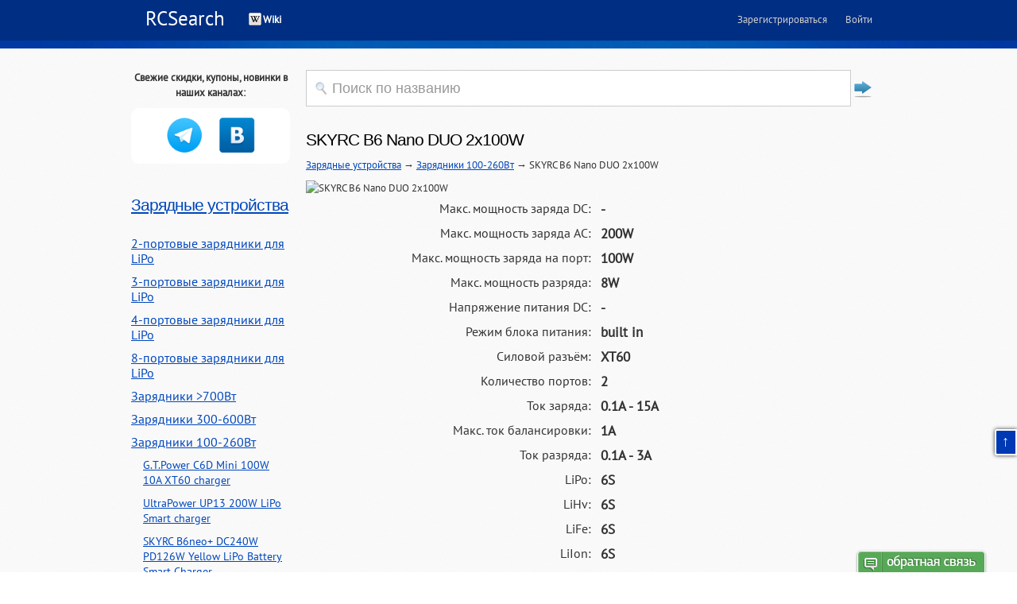

--- FILE ---
content_type: text/html; charset=UTF-8
request_url: https://rcsearch.ru/-c4187
body_size: 7465
content:
<!DOCTYPE html PUBLIC "-//W3C//DTD XHTML 1.0 Transitional//EN" "//www.w3.org/TR/xhtml1/DTD/xhtml1-transitional.dtd">
<html xmlns="//www.w3.org/1999/xhtml">
<head>
<meta http-equiv="Content-Type" content="text/html; charset=utf-8" />
<meta name='loginza-verification' content='de8d02dce497b6438c435c8df0691040' />
<meta name="author" content="RCSearch.ru" /><meta property="og:site_name"  content="rcsearch.ru"/>
<meta property="og:type" content="product">
<meta property="og:title" content="SKYRC B6 Nano DUO 2x100W - где купить">
<meta property="og:description" content="Зарядники 100-260Вт"/>
<meta property="og:url" content="//rcsearch.ru/-c4187">
<meta property="og:image" content="https://img.staticbg.com/thumb/large/oaupload/banggood/images/9A/72/1e24be35-8046-47b4-92c7-598d557601c4.jpg"><title>SKYRC B6 Nano DUO 2x100W - где купить</title><meta name="keywords" content="SKYRC B6 Nano DUO 2x100W Зарядники 100-260Вт"><meta name="description" content="SKYRC B6 Nano DUO 2x100W | Зарядники 100-260Вт"><link id="page_favicon" href="/i/favicon.ico" rel="icon" type="image/x-icon" />
<link href="/i/css/PTSans.css" rel="stylesheet" type="text/css">
<link href="/style.css?v=57" rel="stylesheet" media="all" />	<link href="/js/emoji.css?v=57" rel="stylesheet"><!--[if LT IE 9]>
<script src="//html5shim.googlecode.com/svn/trunk/html5.js"></script>
<![endif]-->

<!--[if lt IE 7]>
<div style=' clear: both; text-align:center; position: relative;'>
	<a href="//www.microsoft.com/windows/internet-explorer/default.aspx?ocid=ie6_countdown_bannercode"><img src="//www.theie6countdown.com/images/upgrade.jpg" border="0"  alt="" /></a>
</div>
<![endif]-->
<script type="text/javascript" src="/js/jquery-3.2.1.min.js"></script>
<script type="text/javascript" src="/js/jquery.lazyload.min.js"></script>
<script type="text/javascript" src="/js/extsrc.js"></script>
<script type="text/javascript" src="/js/expand.js"></script>

<link rel="stylesheet" type="text/css" href="/js/DataTables/datatables.min.css">
<script type="text/javascript" charset="utf8" src="/js/DataTables/datatables.min.js"></script>

<script type="text/javascript" src="/js/largeimages.js"></script>
<style>
.channels { width:100%; background: white; border-radius: 10px; padding-bottom: 10px; text-align: center; }
.channels .channel { width:33%; height: 50px; text-align:center; vertical-align:middle; display:inline-block; padding: 10px 0 0; }
.channels .channel img { width:48px; }
</style>
</head>

<body>
<a name="top"></a>
<script>
  window.fbAsyncInit = function() {
    FB.init({
      appId      : '933095710063999',
      xfbml      : true,
      version    : 'v2.2'
    });
  };

  (function(d, s, id){
     var js, fjs = d.getElementsByTagName(s)[0];
     if (d.getElementById(id)) {return;}
     js = d.createElement(s); js.id = id;
     js.src = "//connect.facebook.net/en_US/sdk.js";
     fjs.parentNode.insertBefore(js, fjs);
   }(document, 'script', 'facebook-jssdk'));
</script>
<div id="loading_gif" style="display: none; width: 16px; height: 16px; position: absolute;">
	<img src="//rcsearch.ru/i/icons/loading16x16.gif" width="16" height="16" />
</div>
<div id="page-wrapper">

  <div id="page">

  <div id="main-wrapper">
    <div id="main">
		<div id="ls-header-back"></div>
    	<div class="page">

			<header role="banner" id="ls-header">
				<a href="/" class="ls-site-name">RCSearch</a>
                <ul id="ls-nav-main" class="ls-nav ls-nav-main">                  <li><a style="font-weight:bold; color: white; background:url(/i/icons/wiki-16.png) no-repeat; padding:0 0 0 18px" href="/wiki/">Wiki</a></li>                </ul>
                <ul class="ls-auth">
                    <li><a class="ls-js-registration-form-show" href="/live/registration/">Зарегистрироваться</a></li>
                    <li><a class="ls-js-login-form-show ls-sign-in" href="/live/login/">Войти</a></li>
                </ul>
			</header>


</div><!-- /#main-wrapper -->
	    	<div class="footer-blocks">
            <a name="catalog"></a>
		      <div style="color:#999999" class="region-footer-blocks"></div>
        	  <div class="region region-footer-blocks">
    <section class="block block-block block-even" id="block-block-9">

<div class="content">
<div style="text-align: center;font-weight: bold;margin-bottom: 10px;">Свежие скидки, купоны, новинки в наших каналах:</div><div class="channels"><div class="channel"><a href="https://t.me/rcmarket_rus" target="_blank" title="Телеграм"><img src="/i/icons/telegram_128.png"></a></div><div class="channel"><a href="https://vk.com/rcsearch" target="_blank" title="ВКонтакте"><img src="/i/icons/vk128.png"></a></div></div>  </div><!-- /.content -->
<h2><a href="/-c471">Зарядные устройства</a></h2><div class="content"><div class="localmenu"><div><a href="/-c7547">2-портовые зарядники для LiPo</a></div><div><a href="/-c7549">3-портовые зарядники для LiPo</a></div><div><a href="/-c7546">4-портовые зарядники для LiPo</a></div><div><a href="/-c7548">8-портовые зарядники для LiPo</a></div><div><a href="/-c5341">Зарядники >700Вт</a></div><div><a href="/-c5340">Зарядники 300-600Вт</a></div><div><a href="/-c5339">Зарядники 100-260Вт</a><div class="localsubmenu"><div><a href="/-c58146">G.T.Power C6D Mini 100W 10A XT60 charger</a></div><div><a href="/-c57686">UltraPower UP13 200W LiPo Smart charger</a></div><div><a href="/-c57617">SKYRC B6neo+ DC240W PD126W Yellow LiPo Battery Smart Charger</a></div><div><a href="/-c55588">UltraPower UP12 200W 10A Smart Dual Channel AC Charger</a></div><div><a href="/-c54143">ToolkitRC P200 V2 Mini 200W 10A LiPo charger</a></div><div><a href="/-c53991">Gens Ace Imars III Pro 100W 6S 10A AC/DC 6S</a></div><div><a href="/-c53989">Gens ACE G-Tech IMars S100 2-6S 10A 100W LiPo Battery Smart Charger</a></div></div></div><div><a href="/-c5338">Зарядники 50-80Вт</a></div><div><a href="/-c5337">Зарядники <50Вт</a></div><div><a href="/-c474">Блоки питания для зарядных устройств</a></div><div><a href="/-c946">USB-зарядники от LiPo</a></div><div><a href="/-c1054">Разрядные устройства для LiPo</a></div><div><a href="/-c653">Зарядные устройства для тинивупов</a></div><div><a href="/-c3499">Платы для параллельной зарядки Lipo</a></div><div><a href="/-c6630">Датчики температуры для зарядных устройств</a></div></div></div><style>
.leftmenu div { margin: 10px auto; font-size: 18px; }
.localmenu div { margin: 10px auto; font-size: 16px; }
.localsubmenu div { margin: 10px 0 10px 15px; font-size: 14px; }
</style>
<div class="content leftmenu"><div><a href="/-c54082">RC FPV зимой</a></div><div><a href="/-c1">Коптеры</a></div><div><a href="/-c133">FPV</a></div><div><a href="/-c22">Вертолёты</a></div><div><a href="/-c132">Аппаратура радиоуправления</a></div><div><a href="/-c20">Самолёты, авиамодели, летающие крылья</a></div><div><a href="/-c471">Зарядные устройства</a></div><div><a href="/-c818">Аккумуляторные батареи</a></div><div><a href="/-c856">Роботы</a></div><div><a href="/-c1598">Электроника</a></div><div><a href="/-c23">Лодки</a></div><div><a href="/-c21">Автомодели</a></div><div><a href="/-c948">Бренды</a></div><div><a href="/-c1980">Крепёж</a></div><div><a href="/-c5178">Фан-клуб. Мерч</a></div><div><a href="/-c53">DJI</a></div><div><a href="/-c2915">Рюкзаки и кейсы</a></div><div><a href="/-c4062">Мастерская</a></div><div><a href="/-c16">Модули Arduino</a></div></div><!-- /.content --><h2>Группа ВКонтакте</h2>
<script type="text/javascript" src="https://vk.com/js/api/openapi.js?160"></script>
<!-- VK Widget -->
<div id="vk_groups" class="content"></div>
<script type="text/javascript">
VK.Widgets.Group("vk_groups", {mode: "3", width:"200", height: "240"}, 44903272);
</script>
  

</section><!-- /.block -->
<section class="block block-simplenews block-odd" id="block-simplenews-13">
<div class="content"><form method="get" action="/">
<input type="Text" id="strSearch" name="s" class="tbSearch" value="Поиск по названию" onclick="this.value=''; this.onclick=''; document.getElementById('strSearch').style.color='#000000'; document.getElementById('btSubmit').disabled=''">
<input type="submit" align="right" value="" disabled="disabled" id="btSubmit">
</form>

<h1 style="margin-top:20px">SKYRC B6 Nano DUO 2x100W</h1> <a href="/-c471">Зарядные устройства</a> &rarr; <a href="/-c5339">Зарядники 100-260Вт</a> &rarr; SKYRC B6 Nano DUO 2x100W<div style="margin-top: 10px;"><img src="https://img.staticbg.com/thumb/large/oaupload/banggood/images/9A/72/1e24be35-8046-47b4-92c7-598d557601c4.jpg" alt="SKYRC B6 Nano DUO 2x100W" title="SKYRC B6 Nano DUO 2x100W" style="max-width:500px;"></div><style>
.properties { width: 100%; }
.properties td { font-size:12pt; padding:5px; width: 50%; }
.properties td.property_name { text-align:right !important; }
.property_value { font-size:13pt; font-weight: bold; }
</style>
<table class="properties"><tr><td class="property_name">Макс. мощность заряда DC:<td><span class="property_value">-</span><tr><td class="property_name">Макс. мощность заряда AC:<td><span class="property_value">200W</span><tr><td class="property_name">Макс. мощность заряда на порт:<td><span class="property_value">100W</span><tr><td class="property_name">Макс. мощность разряда:<td><span class="property_value">8W</span><tr><td class="property_name">Напряжение питания DC:<td><span class="property_value">-</span><tr><td class="property_name">Режим блока питания:<td><span class="property_value">built in</span><tr><td class="property_name">Силовой разъём:<td><span class="property_value">XT60</span><tr><td class="property_name">Количество портов:<td><span class="property_value">2</span><tr><td class="property_name">Ток заряда:<td><span class="property_value">0.1A - 15A</span><tr><td class="property_name">Макс. ток балансировки:<td><span class="property_value">1A</span><tr><td class="property_name">Ток разряда:<td><span class="property_value">0.1A - 3A</span><tr><td class="property_name">LiPo:<td><span class="property_value">6S</span><tr><td class="property_name">LiHv:<td><span class="property_value">6S</span><tr><td class="property_name">LiFe:<td><span class="property_value">6S</span><tr><td class="property_name">LiIon:<td><span class="property_value">6S</span><tr><td class="property_name">NiCd:<td><span class="property_value">15S</span><tr><td class="property_name">NiMH:<td><span class="property_value">15S</span><tr><td class="property_name">Свинцово-кислотные (Pb):<td><span class="property_value">20V</span><tr><td class="property_name">Габариты:<td><span class="property_value">127 x 115 x 71</span>мм<tr><td class="property_name">Масса:<td><span class="property_value">561</span>&nbsp;г<tr><td class="property_name">Bluetooth:<td><span class="property_value">+</span><tr><td class="property_name">Сенсорные кнопки:<td><span class="property_value">+</span><tr><td class="property_name">Экран:<td><span class="property_value">LCD</span><tr><td class="property_name">Корпус:<td><span class="property_value">Plastic</span><tr><td class="property_name">Активное охлаждение:<td><span class="property_value">+</span></table><div class="item-description"><div> 	The operation and UI of the SkyRC B6 nano duo two channels charger has been optimized to be hassle-free for basic usage. Being app-enabled, the user experience can be largely expanded, more features and advanced settings are provided within the free app.</div> <div> 	Multiple safety protections are implemented, such as, reverse polarity protection, charging time limit, charging capacity limit.<br /> 	<br /> 	<div> 		<strong><span>Specification:</span></strong></div> 	<div> 		&nbsp;</div> 	<div> 		AC Input Voltage : 100-240V</div> 	<div> 		Display Type: LCD</div> 	<div> 		Case Material: Plastic</div> 	<div> 		Controls: Four Buttons</div> 	<div> 		Case Size: 127x115x71mm</div> 	<div> 		Weight: 561g</div> 	<div> 		External Port: 2-6S Balance Socket-XH, Battery Socket, AC Input</div> 	<div> 		Delta Peak Detection for NiMH/NiCd: 3-15mV/cell / Default: 4mV/cell</div> 	<div> 		Charge Voltage: NiMH/NiCd: Delta peak detection</div> 	<div> 		&nbsp; &nbsp; &nbsp; &nbsp; &nbsp; &nbsp; &nbsp; &nbsp; &nbsp; &nbsp; &nbsp; &nbsp; &nbsp; &nbsp; &nbsp;LiPo: 4.18-4.25V/cell&nbsp; &nbsp; Lilon: 4.08^.2V/cell</div> 	<div> 		&nbsp; &nbsp; &nbsp; &nbsp; &nbsp; &nbsp; &nbsp; &nbsp; &nbsp; &nbsp; &nbsp; &nbsp; &nbsp; &nbsp; &nbsp;LiFe: 3.58-3.7V/cell&nbsp; &nbsp; LiHV: 4.25-4.35V/cell</div> 	<div> 		Balance Current: 1000mA/cell Max</div> 	<div> 		Reading Voltage Range: 0.1-26.1V/cell</div> 	<div> 		Battery Types/Cells: LiPo/Lilon/LiFe/LiHV: 1-6cells</div> 	<div> 		NiMH/NiCd: 1-15cells Pb: 2-20V</div> 	<div> 		Battery Capacity Range: NiMH/NiCd: 100-50000mAh</div> 	<div> 		LiPo/Lilon/LiFe/UHV: 100-50000mAh Pb: 100-50000mAh</div> 	<div> 		Charge Current: 0.1A-15.0A</div> 	<div> 		Safety Timer: 1-720minutes off</div> 	<div> 		Charge Wattage: 200W(100WX2)&nbsp;</div> 	<div> 		Discharge Current: 0.1A-3.0A</div> 	<div> 		Discharge Cut-off Voltage: NiMH/NiCd: 0.1-1.1 V/cell</div> 	<div> 		&nbsp; &nbsp; &nbsp; &nbsp; &nbsp; &nbsp; &nbsp; &nbsp; &nbsp; &nbsp; &nbsp; &nbsp; &nbsp; &nbsp; &nbsp; &nbsp; &nbsp; &nbsp; &nbsp; &nbsp; &nbsp; &nbsp; &nbsp; &nbsp; LiPo: 3.0-3.3V/cell&nbsp; &nbsp; Lilon: 2.9-3.2V/cell</div> 	<div> 		&nbsp; &nbsp; &nbsp; &nbsp; &nbsp; &nbsp; &nbsp; &nbsp; &nbsp; &nbsp; &nbsp; &nbsp; &nbsp; &nbsp; &nbsp; &nbsp; &nbsp; &nbsp; &nbsp; &nbsp; &nbsp; &nbsp; &nbsp; &nbsp; LiFe: 2.6-2.9V/cell&nbsp; &nbsp; LiHV: 3.1-3.4V/cell</div> 	<div> 		Pb: 1,8V</div> 	<div> 		Discharge Wattage: 8W</div> 	<div> 		Balance Cells: 2-6 cells</div> 	<div> 		Charge Method: CC/CV for lithium types and lead (Pb) batteries</div> 	<div> 		Delta-peak Sensitivity for NiMH/NiCd.</div> 	<div> 		B6 nano duo supports power distribution when one single channel is working, the max power is 200W; when two channels are workings, it is 100W per channel.<br /> 		<br /> 		<strong><span>Packaging Included:</span></strong><br /> 		&nbsp;</div> </div> 1X SKYRC B6 Nano Duo Charger&nbsp;<br /> <br />  <br /> <div id="imgBox">             <br /> <br /> <img style="max-width:100%" alt="" class="bg_lazy" title="SKYRC B6 Nano DUO 2X100W 15A AC bluetooth Smart Battery Charger Discharger Support SkyCharger APP" src="https://imgaz.staticbg.com/newimages/grey.gif" data-original="https://imgaz.staticbg.com/images/oaupload/banggood/images/25/BF/4b8867bf-ce39-4945-8b47-2a3a1d0ab5ca.jpg" /><br />     </div></div><div style="margin-top: 20px;"></div><div style="float:right">Поделиться<script src="https://yastatic.net/es5-shims/0.0.2/es5-shims.min.js"></script><script src="https://yastatic.net/share2/share.js"></script><div class="ya-share2" data-services="telegram,vkontakte,odnoklassniki,whatsapp,facebook"></div></div><h2>Цены на SKYRC B6 Nano DUO 2x100W в магазинах</h2><p id="pricelist"><strong>Найдено предложений: 37</strong> <span style="color:gray">(<a href="/-c4187?store=rcpapa.com" style="color:gray">RCPapa</a><sup>1</sup>)</span><style>
#sorTable { border: 1px black; }
#sorTable td { border: 1px black !important; }

.sorttdname { font-size: 130%; }
.sorttdstock { }
.sorttdaction { }
.sorttdprice { font-size: 150%; text-align: right !important; }
.sorttdshipping { font-size: 120%; text-align: right !important; }
.sorttdqty { font-size: 130%; text-align: right !important; }
.sorttdprice1pc { font-size: 150%; text-align: right !important; }

</style>
<table id="sorTable" style="width:100%"><thead><tr><td>Магазин<td>Остаток на складе<td>Цена лота<td>Цена доставки<td>Купон / промокод<td>Количество в лоте<td>Цена за единицу</thead><tbody><tr id="itemrow1647177">
<td class="sorttdname"><a target="_blank" href="/c/?u=https%3A%2F%2Frcpapa.com%2Fproducts%2Fskyrc-b6-nano-duo-2x100w-15a-smart-battery-charger-discharger-support-skycharger-app%3Fvariant%3D28170662445161">RCPapa</a><td class="sorttdstock"><span style="color:green;">На складе: 12</span><td class="sorttdprice"><span class="valuta">₽</span>9330<br><span class="usd">$120</span><td class="sorttdshipping"><td class="sorttdaction"><td class="sorttdqty">1<td class="sorttdprice1pc"><span class="valuta">₽</span>9330<br><span class="usd">$120</span>
</tbody></table><script>$('#sorTable').DataTable({ paging: false, order: [[ 6, 'asc' ]] });</script><h2>См. также</h2><div style="clear:both;"></div><a href="/-c5339"><div class="subpdbut subcatbut"><div class="subpdbutimg"><img src="/i/no-photo-category.png" alt="Зарядники 100-260Вт" title="Зарядники 100-260Вт"></div>Зарядники 100-260Вт</div></a><a href="/-c7547"><div class="subpdbut subcatbut"><div class="subpdbutimg"><img src="/i/no-photo-category.png" alt="2-портовые зарядники для LiPo" title="2-портовые зарядники для LiPo"></div>2-портовые зарядники для LiPo</div></a><div class="subpdbut subcatbut" style="padding:10px; width:200px; height:210px"><!-- Плитка категорий RCSearch -->
<ins class="adsbygoogle"
     style="display:inline-block;width:200px;height:210px"
     data-ad-client="ca-pub-3130368647911865"
     data-ad-slot="5657184072"></ins>
<script>
     (adsbygoogle = window.adsbygoogle || []).push({});
</script>			</div><div class="content">
<div style="text-align: center;font-weight: bold;margin-bottom: 10px;">Свежие скидки, купоны, новинки в наших каналах:</div><div class="channels"><div class="channel" style="width: 100px"><a href="https://t.me/rcmarket_rus" target="_blank" title="Телеграм"><img src="/i/icons/telegram_128.png"></a></div><div class="channel" style="width: 100px"><a href="https://vk.com/rcsearch" target="_blank" title="ВКонтакте"><img src="/i/icons/vk128.png"></a></div></div>  </div><!-- /.content -->
</div><!-- /.content -->

</section><!-- /.block -->

  </div>
        </div>
     </div><!-- /#page -->
  <footer role="contentinfo" id="footer">
    <div class="section">
      <div class="footer-text">
        <div class="region region-footer">
    	  <div class="block block-block block-odd" id="block-block-11">
		    <div class="content">
              <div style="float:right;"><!--LiveInternet counter--><script type="text/javascript"><!--
document.write("<img src='//counter.yadro.ru/hit?t18.11;r"+
escape(document.referrer)+((typeof(screen)=="undefined")?"":
";s"+screen.width+"*"+screen.height+"*"+(screen.colorDepth?
screen.colorDepth:screen.pixelDepth))+";u"+escape(document.URL)+
";"+Math.random()+ "' alt='' title='' "+ "border='0' width='1' height='1'>")
//--></script><!--/LiveInternet-->
<!-- Yandex.Metrika counter -->
<script type="text/javascript">
(function (d, w, c) {
    (w[c] = w[c] || []).push(function() {
        try {
            w.yaCounter21347731 = new Ya.Metrika({id:21347731,
                    clickmap:true,
                    trackLinks:true,
                    accurateTrackBounce:true});
        } catch(e) { }
    });

    var n = d.getElementsByTagName("script")[0],
        s = d.createElement("script"),
        f = function () { n.parentNode.insertBefore(s, n); };
    s.type = "text/javascript";
    s.async = true;
    s.src = (d.location.protocol == "https:" ? "https:" : "http:") + "//mc.yandex.ru/metrika/watch.js";

    if (w.opera == "[object Opera]") {
        d.addEventListener("DOMContentLoaded", f, false);
    } else { f(); }
})(document, window, "yandex_metrika_callbacks");
</script>
<noscript><div><img src="//mc.yandex.ru/watch/21347731" style="position:absolute; left:-9999px;" alt="" /></div></noscript>
<!-- /Yandex.Metrika counter -->
			  </div>
              <div style="float:left;">Copyright &copy; 2011&mdash;2026 | RCSearch.ru | <a href="/live/profile/manych/" target="_blank">Проект Маныча</a></div>
    		</div><!-- /.content -->
		  </div><!-- /.block -->
        </div>
            <!--{%FOOTER_LINK} -->
      </div>
    </div><!-- /.section -->
  </footer><!-- /#footer -->
</div>

<div id="imgbox"></div>
<a class="topofthepage" href="#top" title="Вверх страницы">&uarr;</a>
<script type="text/javascript">

  var _gaq = _gaq || [];
  _gaq.push(['_setAccount', 'UA-3224351-3']);
  _gaq.push(['_trackPageview']);

  (function() {
    var ga = document.createElement('script'); ga.type = 'text/javascript'; ga.async = true;
    ga.src = ('https:' == document.location.protocol ? 'https://ssl' : 'http://www') + '.google-analytics.com/ga.js';
    var s = document.getElementsByTagName('script')[0]; s.parentNode.insertBefore(ga, s);
  })();

</script><script type='text/javascript'>

var _ues = {
host:'rcsearch.userecho.com',
forum:'19259',
lang:'ru',
tab_corner_radius:5,
tab_font_size:20,
tab_image_hash:'0L7QsdGA0LDRgtC90LDRjyDRgdCy0Y%2FQt9GM',
tab_chat_hash:'0YfQsNGC',
tab_alignment:'bottom',
tab_text_color:'#FFFFFF',
tab_text_shadow_color:'#00000055',
tab_bg_color:'#57A957',
tab_hover_color:'#F45C5C'
};

(function() {
    var _ue = document.createElement('script'); _ue.type = 'text/javascript'; _ue.async = true;
    _ue.src = ('https:' == document.location.protocol ? 'https://' : 'http://') + 'cdn.userecho.com/js/widget-1.4.gz.js';
    var s = document.getElementsByTagName('script')[0]; s.parentNode.insertBefore(_ue, s);
  })();

</script>
<script type="text/javascript">
$(document).ready(function(){
	$("img.bg_lazy").lazyload({threshold: 200, effect: "fadeIn"});
	$("img.lazy").lazyload({threshold: 200, effect: "fadeIn"});
	$("img.lazy-loaded").lazyload({threshold: 200, effect: "fadeIn"});
	$("img.js-descLazyload").lazyload({threshold: 200, effect: "fadeIn"});
});
</script>
</body>
</html>